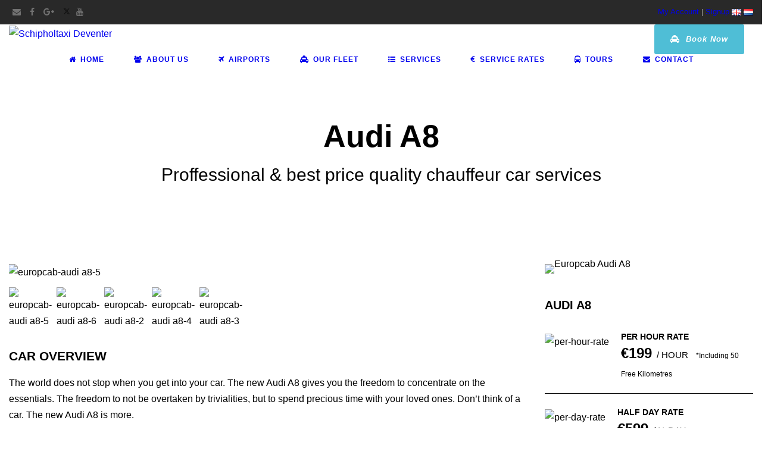

--- FILE ---
content_type: text/html; charset=utf-8
request_url: https://www.google.com/recaptcha/api2/anchor?ar=1&k=6LeqGZsUAAAAALu51mjzkrEtRvjhsiTbpvg55wsJ&co=aHR0cHM6Ly9zdGF4aWRldmVudGVyLm5sOjQ0Mw..&hl=en&v=PoyoqOPhxBO7pBk68S4YbpHZ&size=invisible&anchor-ms=20000&execute-ms=30000&cb=9v6oia6fm64
body_size: 48647
content:
<!DOCTYPE HTML><html dir="ltr" lang="en"><head><meta http-equiv="Content-Type" content="text/html; charset=UTF-8">
<meta http-equiv="X-UA-Compatible" content="IE=edge">
<title>reCAPTCHA</title>
<style type="text/css">
/* cyrillic-ext */
@font-face {
  font-family: 'Roboto';
  font-style: normal;
  font-weight: 400;
  font-stretch: 100%;
  src: url(//fonts.gstatic.com/s/roboto/v48/KFO7CnqEu92Fr1ME7kSn66aGLdTylUAMa3GUBHMdazTgWw.woff2) format('woff2');
  unicode-range: U+0460-052F, U+1C80-1C8A, U+20B4, U+2DE0-2DFF, U+A640-A69F, U+FE2E-FE2F;
}
/* cyrillic */
@font-face {
  font-family: 'Roboto';
  font-style: normal;
  font-weight: 400;
  font-stretch: 100%;
  src: url(//fonts.gstatic.com/s/roboto/v48/KFO7CnqEu92Fr1ME7kSn66aGLdTylUAMa3iUBHMdazTgWw.woff2) format('woff2');
  unicode-range: U+0301, U+0400-045F, U+0490-0491, U+04B0-04B1, U+2116;
}
/* greek-ext */
@font-face {
  font-family: 'Roboto';
  font-style: normal;
  font-weight: 400;
  font-stretch: 100%;
  src: url(//fonts.gstatic.com/s/roboto/v48/KFO7CnqEu92Fr1ME7kSn66aGLdTylUAMa3CUBHMdazTgWw.woff2) format('woff2');
  unicode-range: U+1F00-1FFF;
}
/* greek */
@font-face {
  font-family: 'Roboto';
  font-style: normal;
  font-weight: 400;
  font-stretch: 100%;
  src: url(//fonts.gstatic.com/s/roboto/v48/KFO7CnqEu92Fr1ME7kSn66aGLdTylUAMa3-UBHMdazTgWw.woff2) format('woff2');
  unicode-range: U+0370-0377, U+037A-037F, U+0384-038A, U+038C, U+038E-03A1, U+03A3-03FF;
}
/* math */
@font-face {
  font-family: 'Roboto';
  font-style: normal;
  font-weight: 400;
  font-stretch: 100%;
  src: url(//fonts.gstatic.com/s/roboto/v48/KFO7CnqEu92Fr1ME7kSn66aGLdTylUAMawCUBHMdazTgWw.woff2) format('woff2');
  unicode-range: U+0302-0303, U+0305, U+0307-0308, U+0310, U+0312, U+0315, U+031A, U+0326-0327, U+032C, U+032F-0330, U+0332-0333, U+0338, U+033A, U+0346, U+034D, U+0391-03A1, U+03A3-03A9, U+03B1-03C9, U+03D1, U+03D5-03D6, U+03F0-03F1, U+03F4-03F5, U+2016-2017, U+2034-2038, U+203C, U+2040, U+2043, U+2047, U+2050, U+2057, U+205F, U+2070-2071, U+2074-208E, U+2090-209C, U+20D0-20DC, U+20E1, U+20E5-20EF, U+2100-2112, U+2114-2115, U+2117-2121, U+2123-214F, U+2190, U+2192, U+2194-21AE, U+21B0-21E5, U+21F1-21F2, U+21F4-2211, U+2213-2214, U+2216-22FF, U+2308-230B, U+2310, U+2319, U+231C-2321, U+2336-237A, U+237C, U+2395, U+239B-23B7, U+23D0, U+23DC-23E1, U+2474-2475, U+25AF, U+25B3, U+25B7, U+25BD, U+25C1, U+25CA, U+25CC, U+25FB, U+266D-266F, U+27C0-27FF, U+2900-2AFF, U+2B0E-2B11, U+2B30-2B4C, U+2BFE, U+3030, U+FF5B, U+FF5D, U+1D400-1D7FF, U+1EE00-1EEFF;
}
/* symbols */
@font-face {
  font-family: 'Roboto';
  font-style: normal;
  font-weight: 400;
  font-stretch: 100%;
  src: url(//fonts.gstatic.com/s/roboto/v48/KFO7CnqEu92Fr1ME7kSn66aGLdTylUAMaxKUBHMdazTgWw.woff2) format('woff2');
  unicode-range: U+0001-000C, U+000E-001F, U+007F-009F, U+20DD-20E0, U+20E2-20E4, U+2150-218F, U+2190, U+2192, U+2194-2199, U+21AF, U+21E6-21F0, U+21F3, U+2218-2219, U+2299, U+22C4-22C6, U+2300-243F, U+2440-244A, U+2460-24FF, U+25A0-27BF, U+2800-28FF, U+2921-2922, U+2981, U+29BF, U+29EB, U+2B00-2BFF, U+4DC0-4DFF, U+FFF9-FFFB, U+10140-1018E, U+10190-1019C, U+101A0, U+101D0-101FD, U+102E0-102FB, U+10E60-10E7E, U+1D2C0-1D2D3, U+1D2E0-1D37F, U+1F000-1F0FF, U+1F100-1F1AD, U+1F1E6-1F1FF, U+1F30D-1F30F, U+1F315, U+1F31C, U+1F31E, U+1F320-1F32C, U+1F336, U+1F378, U+1F37D, U+1F382, U+1F393-1F39F, U+1F3A7-1F3A8, U+1F3AC-1F3AF, U+1F3C2, U+1F3C4-1F3C6, U+1F3CA-1F3CE, U+1F3D4-1F3E0, U+1F3ED, U+1F3F1-1F3F3, U+1F3F5-1F3F7, U+1F408, U+1F415, U+1F41F, U+1F426, U+1F43F, U+1F441-1F442, U+1F444, U+1F446-1F449, U+1F44C-1F44E, U+1F453, U+1F46A, U+1F47D, U+1F4A3, U+1F4B0, U+1F4B3, U+1F4B9, U+1F4BB, U+1F4BF, U+1F4C8-1F4CB, U+1F4D6, U+1F4DA, U+1F4DF, U+1F4E3-1F4E6, U+1F4EA-1F4ED, U+1F4F7, U+1F4F9-1F4FB, U+1F4FD-1F4FE, U+1F503, U+1F507-1F50B, U+1F50D, U+1F512-1F513, U+1F53E-1F54A, U+1F54F-1F5FA, U+1F610, U+1F650-1F67F, U+1F687, U+1F68D, U+1F691, U+1F694, U+1F698, U+1F6AD, U+1F6B2, U+1F6B9-1F6BA, U+1F6BC, U+1F6C6-1F6CF, U+1F6D3-1F6D7, U+1F6E0-1F6EA, U+1F6F0-1F6F3, U+1F6F7-1F6FC, U+1F700-1F7FF, U+1F800-1F80B, U+1F810-1F847, U+1F850-1F859, U+1F860-1F887, U+1F890-1F8AD, U+1F8B0-1F8BB, U+1F8C0-1F8C1, U+1F900-1F90B, U+1F93B, U+1F946, U+1F984, U+1F996, U+1F9E9, U+1FA00-1FA6F, U+1FA70-1FA7C, U+1FA80-1FA89, U+1FA8F-1FAC6, U+1FACE-1FADC, U+1FADF-1FAE9, U+1FAF0-1FAF8, U+1FB00-1FBFF;
}
/* vietnamese */
@font-face {
  font-family: 'Roboto';
  font-style: normal;
  font-weight: 400;
  font-stretch: 100%;
  src: url(//fonts.gstatic.com/s/roboto/v48/KFO7CnqEu92Fr1ME7kSn66aGLdTylUAMa3OUBHMdazTgWw.woff2) format('woff2');
  unicode-range: U+0102-0103, U+0110-0111, U+0128-0129, U+0168-0169, U+01A0-01A1, U+01AF-01B0, U+0300-0301, U+0303-0304, U+0308-0309, U+0323, U+0329, U+1EA0-1EF9, U+20AB;
}
/* latin-ext */
@font-face {
  font-family: 'Roboto';
  font-style: normal;
  font-weight: 400;
  font-stretch: 100%;
  src: url(//fonts.gstatic.com/s/roboto/v48/KFO7CnqEu92Fr1ME7kSn66aGLdTylUAMa3KUBHMdazTgWw.woff2) format('woff2');
  unicode-range: U+0100-02BA, U+02BD-02C5, U+02C7-02CC, U+02CE-02D7, U+02DD-02FF, U+0304, U+0308, U+0329, U+1D00-1DBF, U+1E00-1E9F, U+1EF2-1EFF, U+2020, U+20A0-20AB, U+20AD-20C0, U+2113, U+2C60-2C7F, U+A720-A7FF;
}
/* latin */
@font-face {
  font-family: 'Roboto';
  font-style: normal;
  font-weight: 400;
  font-stretch: 100%;
  src: url(//fonts.gstatic.com/s/roboto/v48/KFO7CnqEu92Fr1ME7kSn66aGLdTylUAMa3yUBHMdazQ.woff2) format('woff2');
  unicode-range: U+0000-00FF, U+0131, U+0152-0153, U+02BB-02BC, U+02C6, U+02DA, U+02DC, U+0304, U+0308, U+0329, U+2000-206F, U+20AC, U+2122, U+2191, U+2193, U+2212, U+2215, U+FEFF, U+FFFD;
}
/* cyrillic-ext */
@font-face {
  font-family: 'Roboto';
  font-style: normal;
  font-weight: 500;
  font-stretch: 100%;
  src: url(//fonts.gstatic.com/s/roboto/v48/KFO7CnqEu92Fr1ME7kSn66aGLdTylUAMa3GUBHMdazTgWw.woff2) format('woff2');
  unicode-range: U+0460-052F, U+1C80-1C8A, U+20B4, U+2DE0-2DFF, U+A640-A69F, U+FE2E-FE2F;
}
/* cyrillic */
@font-face {
  font-family: 'Roboto';
  font-style: normal;
  font-weight: 500;
  font-stretch: 100%;
  src: url(//fonts.gstatic.com/s/roboto/v48/KFO7CnqEu92Fr1ME7kSn66aGLdTylUAMa3iUBHMdazTgWw.woff2) format('woff2');
  unicode-range: U+0301, U+0400-045F, U+0490-0491, U+04B0-04B1, U+2116;
}
/* greek-ext */
@font-face {
  font-family: 'Roboto';
  font-style: normal;
  font-weight: 500;
  font-stretch: 100%;
  src: url(//fonts.gstatic.com/s/roboto/v48/KFO7CnqEu92Fr1ME7kSn66aGLdTylUAMa3CUBHMdazTgWw.woff2) format('woff2');
  unicode-range: U+1F00-1FFF;
}
/* greek */
@font-face {
  font-family: 'Roboto';
  font-style: normal;
  font-weight: 500;
  font-stretch: 100%;
  src: url(//fonts.gstatic.com/s/roboto/v48/KFO7CnqEu92Fr1ME7kSn66aGLdTylUAMa3-UBHMdazTgWw.woff2) format('woff2');
  unicode-range: U+0370-0377, U+037A-037F, U+0384-038A, U+038C, U+038E-03A1, U+03A3-03FF;
}
/* math */
@font-face {
  font-family: 'Roboto';
  font-style: normal;
  font-weight: 500;
  font-stretch: 100%;
  src: url(//fonts.gstatic.com/s/roboto/v48/KFO7CnqEu92Fr1ME7kSn66aGLdTylUAMawCUBHMdazTgWw.woff2) format('woff2');
  unicode-range: U+0302-0303, U+0305, U+0307-0308, U+0310, U+0312, U+0315, U+031A, U+0326-0327, U+032C, U+032F-0330, U+0332-0333, U+0338, U+033A, U+0346, U+034D, U+0391-03A1, U+03A3-03A9, U+03B1-03C9, U+03D1, U+03D5-03D6, U+03F0-03F1, U+03F4-03F5, U+2016-2017, U+2034-2038, U+203C, U+2040, U+2043, U+2047, U+2050, U+2057, U+205F, U+2070-2071, U+2074-208E, U+2090-209C, U+20D0-20DC, U+20E1, U+20E5-20EF, U+2100-2112, U+2114-2115, U+2117-2121, U+2123-214F, U+2190, U+2192, U+2194-21AE, U+21B0-21E5, U+21F1-21F2, U+21F4-2211, U+2213-2214, U+2216-22FF, U+2308-230B, U+2310, U+2319, U+231C-2321, U+2336-237A, U+237C, U+2395, U+239B-23B7, U+23D0, U+23DC-23E1, U+2474-2475, U+25AF, U+25B3, U+25B7, U+25BD, U+25C1, U+25CA, U+25CC, U+25FB, U+266D-266F, U+27C0-27FF, U+2900-2AFF, U+2B0E-2B11, U+2B30-2B4C, U+2BFE, U+3030, U+FF5B, U+FF5D, U+1D400-1D7FF, U+1EE00-1EEFF;
}
/* symbols */
@font-face {
  font-family: 'Roboto';
  font-style: normal;
  font-weight: 500;
  font-stretch: 100%;
  src: url(//fonts.gstatic.com/s/roboto/v48/KFO7CnqEu92Fr1ME7kSn66aGLdTylUAMaxKUBHMdazTgWw.woff2) format('woff2');
  unicode-range: U+0001-000C, U+000E-001F, U+007F-009F, U+20DD-20E0, U+20E2-20E4, U+2150-218F, U+2190, U+2192, U+2194-2199, U+21AF, U+21E6-21F0, U+21F3, U+2218-2219, U+2299, U+22C4-22C6, U+2300-243F, U+2440-244A, U+2460-24FF, U+25A0-27BF, U+2800-28FF, U+2921-2922, U+2981, U+29BF, U+29EB, U+2B00-2BFF, U+4DC0-4DFF, U+FFF9-FFFB, U+10140-1018E, U+10190-1019C, U+101A0, U+101D0-101FD, U+102E0-102FB, U+10E60-10E7E, U+1D2C0-1D2D3, U+1D2E0-1D37F, U+1F000-1F0FF, U+1F100-1F1AD, U+1F1E6-1F1FF, U+1F30D-1F30F, U+1F315, U+1F31C, U+1F31E, U+1F320-1F32C, U+1F336, U+1F378, U+1F37D, U+1F382, U+1F393-1F39F, U+1F3A7-1F3A8, U+1F3AC-1F3AF, U+1F3C2, U+1F3C4-1F3C6, U+1F3CA-1F3CE, U+1F3D4-1F3E0, U+1F3ED, U+1F3F1-1F3F3, U+1F3F5-1F3F7, U+1F408, U+1F415, U+1F41F, U+1F426, U+1F43F, U+1F441-1F442, U+1F444, U+1F446-1F449, U+1F44C-1F44E, U+1F453, U+1F46A, U+1F47D, U+1F4A3, U+1F4B0, U+1F4B3, U+1F4B9, U+1F4BB, U+1F4BF, U+1F4C8-1F4CB, U+1F4D6, U+1F4DA, U+1F4DF, U+1F4E3-1F4E6, U+1F4EA-1F4ED, U+1F4F7, U+1F4F9-1F4FB, U+1F4FD-1F4FE, U+1F503, U+1F507-1F50B, U+1F50D, U+1F512-1F513, U+1F53E-1F54A, U+1F54F-1F5FA, U+1F610, U+1F650-1F67F, U+1F687, U+1F68D, U+1F691, U+1F694, U+1F698, U+1F6AD, U+1F6B2, U+1F6B9-1F6BA, U+1F6BC, U+1F6C6-1F6CF, U+1F6D3-1F6D7, U+1F6E0-1F6EA, U+1F6F0-1F6F3, U+1F6F7-1F6FC, U+1F700-1F7FF, U+1F800-1F80B, U+1F810-1F847, U+1F850-1F859, U+1F860-1F887, U+1F890-1F8AD, U+1F8B0-1F8BB, U+1F8C0-1F8C1, U+1F900-1F90B, U+1F93B, U+1F946, U+1F984, U+1F996, U+1F9E9, U+1FA00-1FA6F, U+1FA70-1FA7C, U+1FA80-1FA89, U+1FA8F-1FAC6, U+1FACE-1FADC, U+1FADF-1FAE9, U+1FAF0-1FAF8, U+1FB00-1FBFF;
}
/* vietnamese */
@font-face {
  font-family: 'Roboto';
  font-style: normal;
  font-weight: 500;
  font-stretch: 100%;
  src: url(//fonts.gstatic.com/s/roboto/v48/KFO7CnqEu92Fr1ME7kSn66aGLdTylUAMa3OUBHMdazTgWw.woff2) format('woff2');
  unicode-range: U+0102-0103, U+0110-0111, U+0128-0129, U+0168-0169, U+01A0-01A1, U+01AF-01B0, U+0300-0301, U+0303-0304, U+0308-0309, U+0323, U+0329, U+1EA0-1EF9, U+20AB;
}
/* latin-ext */
@font-face {
  font-family: 'Roboto';
  font-style: normal;
  font-weight: 500;
  font-stretch: 100%;
  src: url(//fonts.gstatic.com/s/roboto/v48/KFO7CnqEu92Fr1ME7kSn66aGLdTylUAMa3KUBHMdazTgWw.woff2) format('woff2');
  unicode-range: U+0100-02BA, U+02BD-02C5, U+02C7-02CC, U+02CE-02D7, U+02DD-02FF, U+0304, U+0308, U+0329, U+1D00-1DBF, U+1E00-1E9F, U+1EF2-1EFF, U+2020, U+20A0-20AB, U+20AD-20C0, U+2113, U+2C60-2C7F, U+A720-A7FF;
}
/* latin */
@font-face {
  font-family: 'Roboto';
  font-style: normal;
  font-weight: 500;
  font-stretch: 100%;
  src: url(//fonts.gstatic.com/s/roboto/v48/KFO7CnqEu92Fr1ME7kSn66aGLdTylUAMa3yUBHMdazQ.woff2) format('woff2');
  unicode-range: U+0000-00FF, U+0131, U+0152-0153, U+02BB-02BC, U+02C6, U+02DA, U+02DC, U+0304, U+0308, U+0329, U+2000-206F, U+20AC, U+2122, U+2191, U+2193, U+2212, U+2215, U+FEFF, U+FFFD;
}
/* cyrillic-ext */
@font-face {
  font-family: 'Roboto';
  font-style: normal;
  font-weight: 900;
  font-stretch: 100%;
  src: url(//fonts.gstatic.com/s/roboto/v48/KFO7CnqEu92Fr1ME7kSn66aGLdTylUAMa3GUBHMdazTgWw.woff2) format('woff2');
  unicode-range: U+0460-052F, U+1C80-1C8A, U+20B4, U+2DE0-2DFF, U+A640-A69F, U+FE2E-FE2F;
}
/* cyrillic */
@font-face {
  font-family: 'Roboto';
  font-style: normal;
  font-weight: 900;
  font-stretch: 100%;
  src: url(//fonts.gstatic.com/s/roboto/v48/KFO7CnqEu92Fr1ME7kSn66aGLdTylUAMa3iUBHMdazTgWw.woff2) format('woff2');
  unicode-range: U+0301, U+0400-045F, U+0490-0491, U+04B0-04B1, U+2116;
}
/* greek-ext */
@font-face {
  font-family: 'Roboto';
  font-style: normal;
  font-weight: 900;
  font-stretch: 100%;
  src: url(//fonts.gstatic.com/s/roboto/v48/KFO7CnqEu92Fr1ME7kSn66aGLdTylUAMa3CUBHMdazTgWw.woff2) format('woff2');
  unicode-range: U+1F00-1FFF;
}
/* greek */
@font-face {
  font-family: 'Roboto';
  font-style: normal;
  font-weight: 900;
  font-stretch: 100%;
  src: url(//fonts.gstatic.com/s/roboto/v48/KFO7CnqEu92Fr1ME7kSn66aGLdTylUAMa3-UBHMdazTgWw.woff2) format('woff2');
  unicode-range: U+0370-0377, U+037A-037F, U+0384-038A, U+038C, U+038E-03A1, U+03A3-03FF;
}
/* math */
@font-face {
  font-family: 'Roboto';
  font-style: normal;
  font-weight: 900;
  font-stretch: 100%;
  src: url(//fonts.gstatic.com/s/roboto/v48/KFO7CnqEu92Fr1ME7kSn66aGLdTylUAMawCUBHMdazTgWw.woff2) format('woff2');
  unicode-range: U+0302-0303, U+0305, U+0307-0308, U+0310, U+0312, U+0315, U+031A, U+0326-0327, U+032C, U+032F-0330, U+0332-0333, U+0338, U+033A, U+0346, U+034D, U+0391-03A1, U+03A3-03A9, U+03B1-03C9, U+03D1, U+03D5-03D6, U+03F0-03F1, U+03F4-03F5, U+2016-2017, U+2034-2038, U+203C, U+2040, U+2043, U+2047, U+2050, U+2057, U+205F, U+2070-2071, U+2074-208E, U+2090-209C, U+20D0-20DC, U+20E1, U+20E5-20EF, U+2100-2112, U+2114-2115, U+2117-2121, U+2123-214F, U+2190, U+2192, U+2194-21AE, U+21B0-21E5, U+21F1-21F2, U+21F4-2211, U+2213-2214, U+2216-22FF, U+2308-230B, U+2310, U+2319, U+231C-2321, U+2336-237A, U+237C, U+2395, U+239B-23B7, U+23D0, U+23DC-23E1, U+2474-2475, U+25AF, U+25B3, U+25B7, U+25BD, U+25C1, U+25CA, U+25CC, U+25FB, U+266D-266F, U+27C0-27FF, U+2900-2AFF, U+2B0E-2B11, U+2B30-2B4C, U+2BFE, U+3030, U+FF5B, U+FF5D, U+1D400-1D7FF, U+1EE00-1EEFF;
}
/* symbols */
@font-face {
  font-family: 'Roboto';
  font-style: normal;
  font-weight: 900;
  font-stretch: 100%;
  src: url(//fonts.gstatic.com/s/roboto/v48/KFO7CnqEu92Fr1ME7kSn66aGLdTylUAMaxKUBHMdazTgWw.woff2) format('woff2');
  unicode-range: U+0001-000C, U+000E-001F, U+007F-009F, U+20DD-20E0, U+20E2-20E4, U+2150-218F, U+2190, U+2192, U+2194-2199, U+21AF, U+21E6-21F0, U+21F3, U+2218-2219, U+2299, U+22C4-22C6, U+2300-243F, U+2440-244A, U+2460-24FF, U+25A0-27BF, U+2800-28FF, U+2921-2922, U+2981, U+29BF, U+29EB, U+2B00-2BFF, U+4DC0-4DFF, U+FFF9-FFFB, U+10140-1018E, U+10190-1019C, U+101A0, U+101D0-101FD, U+102E0-102FB, U+10E60-10E7E, U+1D2C0-1D2D3, U+1D2E0-1D37F, U+1F000-1F0FF, U+1F100-1F1AD, U+1F1E6-1F1FF, U+1F30D-1F30F, U+1F315, U+1F31C, U+1F31E, U+1F320-1F32C, U+1F336, U+1F378, U+1F37D, U+1F382, U+1F393-1F39F, U+1F3A7-1F3A8, U+1F3AC-1F3AF, U+1F3C2, U+1F3C4-1F3C6, U+1F3CA-1F3CE, U+1F3D4-1F3E0, U+1F3ED, U+1F3F1-1F3F3, U+1F3F5-1F3F7, U+1F408, U+1F415, U+1F41F, U+1F426, U+1F43F, U+1F441-1F442, U+1F444, U+1F446-1F449, U+1F44C-1F44E, U+1F453, U+1F46A, U+1F47D, U+1F4A3, U+1F4B0, U+1F4B3, U+1F4B9, U+1F4BB, U+1F4BF, U+1F4C8-1F4CB, U+1F4D6, U+1F4DA, U+1F4DF, U+1F4E3-1F4E6, U+1F4EA-1F4ED, U+1F4F7, U+1F4F9-1F4FB, U+1F4FD-1F4FE, U+1F503, U+1F507-1F50B, U+1F50D, U+1F512-1F513, U+1F53E-1F54A, U+1F54F-1F5FA, U+1F610, U+1F650-1F67F, U+1F687, U+1F68D, U+1F691, U+1F694, U+1F698, U+1F6AD, U+1F6B2, U+1F6B9-1F6BA, U+1F6BC, U+1F6C6-1F6CF, U+1F6D3-1F6D7, U+1F6E0-1F6EA, U+1F6F0-1F6F3, U+1F6F7-1F6FC, U+1F700-1F7FF, U+1F800-1F80B, U+1F810-1F847, U+1F850-1F859, U+1F860-1F887, U+1F890-1F8AD, U+1F8B0-1F8BB, U+1F8C0-1F8C1, U+1F900-1F90B, U+1F93B, U+1F946, U+1F984, U+1F996, U+1F9E9, U+1FA00-1FA6F, U+1FA70-1FA7C, U+1FA80-1FA89, U+1FA8F-1FAC6, U+1FACE-1FADC, U+1FADF-1FAE9, U+1FAF0-1FAF8, U+1FB00-1FBFF;
}
/* vietnamese */
@font-face {
  font-family: 'Roboto';
  font-style: normal;
  font-weight: 900;
  font-stretch: 100%;
  src: url(//fonts.gstatic.com/s/roboto/v48/KFO7CnqEu92Fr1ME7kSn66aGLdTylUAMa3OUBHMdazTgWw.woff2) format('woff2');
  unicode-range: U+0102-0103, U+0110-0111, U+0128-0129, U+0168-0169, U+01A0-01A1, U+01AF-01B0, U+0300-0301, U+0303-0304, U+0308-0309, U+0323, U+0329, U+1EA0-1EF9, U+20AB;
}
/* latin-ext */
@font-face {
  font-family: 'Roboto';
  font-style: normal;
  font-weight: 900;
  font-stretch: 100%;
  src: url(//fonts.gstatic.com/s/roboto/v48/KFO7CnqEu92Fr1ME7kSn66aGLdTylUAMa3KUBHMdazTgWw.woff2) format('woff2');
  unicode-range: U+0100-02BA, U+02BD-02C5, U+02C7-02CC, U+02CE-02D7, U+02DD-02FF, U+0304, U+0308, U+0329, U+1D00-1DBF, U+1E00-1E9F, U+1EF2-1EFF, U+2020, U+20A0-20AB, U+20AD-20C0, U+2113, U+2C60-2C7F, U+A720-A7FF;
}
/* latin */
@font-face {
  font-family: 'Roboto';
  font-style: normal;
  font-weight: 900;
  font-stretch: 100%;
  src: url(//fonts.gstatic.com/s/roboto/v48/KFO7CnqEu92Fr1ME7kSn66aGLdTylUAMa3yUBHMdazQ.woff2) format('woff2');
  unicode-range: U+0000-00FF, U+0131, U+0152-0153, U+02BB-02BC, U+02C6, U+02DA, U+02DC, U+0304, U+0308, U+0329, U+2000-206F, U+20AC, U+2122, U+2191, U+2193, U+2212, U+2215, U+FEFF, U+FFFD;
}

</style>
<link rel="stylesheet" type="text/css" href="https://www.gstatic.com/recaptcha/releases/PoyoqOPhxBO7pBk68S4YbpHZ/styles__ltr.css">
<script nonce="_q1wctCQAdsV0GskPB48fA" type="text/javascript">window['__recaptcha_api'] = 'https://www.google.com/recaptcha/api2/';</script>
<script type="text/javascript" src="https://www.gstatic.com/recaptcha/releases/PoyoqOPhxBO7pBk68S4YbpHZ/recaptcha__en.js" nonce="_q1wctCQAdsV0GskPB48fA">
      
    </script></head>
<body><div id="rc-anchor-alert" class="rc-anchor-alert"></div>
<input type="hidden" id="recaptcha-token" value="[base64]">
<script type="text/javascript" nonce="_q1wctCQAdsV0GskPB48fA">
      recaptcha.anchor.Main.init("[\x22ainput\x22,[\x22bgdata\x22,\x22\x22,\[base64]/[base64]/[base64]/[base64]/[base64]/UltsKytdPUU6KEU8MjA0OD9SW2wrK109RT4+NnwxOTI6KChFJjY0NTEyKT09NTUyOTYmJk0rMTxjLmxlbmd0aCYmKGMuY2hhckNvZGVBdChNKzEpJjY0NTEyKT09NTYzMjA/[base64]/[base64]/[base64]/[base64]/[base64]/[base64]/[base64]\x22,\[base64]\\u003d\x22,\[base64]/DtDLDo8K/wr5nEBXDog9xwoF5GMOmw6s4wo95PX/[base64]/ClhIvwqrChAvCjMKdw6PDtcOGGMO4w5bDtsKqcSYqMcK+w6bDp01Jw4/DvE3DisKvNFDDk1NTWWkmw5vCu2TCtMKnwpDDmGBvwoEDw5VpwqcBYl/DgCrDu8KMw4/DkcKFXsKqYHZ4bg3DlMKNES/Di0sDwo/Cvm5Cw6wNB1RWZDVcwoXCjsKULy4mwonCgndUw44PwpXCjsODdQ7Dq8KuwpPCvETDjRVRw4nCjMKTKMKTwonCncObw5BCwpJ3KcOZBcKiB8OVwovCrMKtw6HDiW7Cny7DvMOQdMKkw77ClMKvTsOswpM1XjLClD/DmmVtwp3Cph9Ywq7DtMOHFMOSZ8ODOSfDk2TCqMOZCsObwrFbw4rCp8K3wqLDtRsRGsOSAHvCu2rCn37ClHTDqkEnwrcTIcKjw4zDicKNwp5WaHnCqU1IC3LDlcOuQMKMZjtMw5UUU8OpZcOTwprCtcOdFgPDhcKxwpfDvxdbwqHCr8O6EsOcXsO8HiDCpMO/fcODfzk5w7sewrjCr8OlLcOPAsOdwo/CgR/[base64]/DnyTDu1E7IywUZU3DiMKLw7dtW0AAw4jDvsKww5TCjF3CncOUVGUVwqfDnEQZKsKDwq7DjcOzQ8OOMcO1w5fDknlnMU/ClgbDs8ObwpLDhljCjsOQKmDCqsK2w6YSb0HCpTjDgivDggTCmX40w6XDm05KbgAEVcKtaSwpbxDCpsK6EFMgeMOtLsO5wqtfw6BkV8KFf3ESwrXCk8KELzzDnsK4AcOpw6R4wrwyQjhCwq7Cgj7DsjdBw5p5w4weBsO/[base64]/DsyTChU/Dqw02DV3DrHsOY0hObcKeZzvDuMOUwrjDuMK/wqNKw5Q0w5XDrUnCo2B1acOUDhQ2VBLCiMO6AEfDg8OQwr/[base64]/[base64]/w7YVwoXDoxUTVgXDscO4QcKAwqXDjsKZG8KoWMOgC37Dg8Kew5nCrjtWwqDDqMKtNcOqw4sSX8Oow5zCsg4HJltCw7MYd2HChmVqw7rDk8K6wpYpw5jDpsKVwqjDq8KEEmHDl3LCsi/Dr8Kcw5Z6acKiYMKtwopNHRLDmVrCiWdrwqcfNWXCgsOgw6rCqCMDFX5LwrpKw71dwoN/Zz7DlkTCo0BQwqhhw7x7w4N5w7PDj0rDmsKwwp/[base64]/[base64]/CrcKuw7nCh8KZF8K+w6ZBMsO6w4DCt8OTbxPDsXPCvTZawojCgw/Cu8K8HyRhP13CpcOZQcKYbDnCtBbCisOXwpozwp3CpSvDgkgpwrLDkyPCtGvDs8OjQ8OMwpfDunNLFn/DpzQUE8ONPcOvDnZ1GkXDlBA/[base64]/Cq2zDi8K4bMK6wpgcwrjCpMKCYMOLYsKhwpk8e0/Cn0J9O8KWU8OXBcKswocONnbCuMOuUsKuw7vDt8KGwrIhExxXw7fCv8KpGcOFwoQETEHDliLCgMKFXMOxJmoKw7/DvsK3w6A9ZsKFwpJEaMOww4xWIMK9w6NEW8KxVTYuwpEAw4DCg8KiwqrCmMKodcOjwprCn3Mfw7jClVrDqMKWZ8KfNcOEw5UxBsKkGMKkw5QrQMOMw6fDrsOga2Anw7pcCsORwqplw4t+w7bDswHCmlbChcKfwqLCisKlwr/CqADCtMK7w5nCsMKwacOUHUYcOGpLM1/DrHQow6LCh17DosOVdi0Sb8KrehvDp13CvTvDssKfFMObbFzDgsKqYxTCrMO2CMOzU2vCh1jDjALDjw9IeMK3w7tQw63DhcOqw6vCrw/Cm3FYEkZ5NWpGc8O2GRJdw4PDs8KzJ3AeGMOUNCQCwoHCtsObwpNHw6HDjFbDiirCv8KjPH/Ckwh5E2hYOFcowoEBw5zCtHTCisOqwrXChXQOwqHCuUoJw7bCsRYgIArCrW7DoMKTw4oiw5vDr8OKw7nDucKdw4hTQSY5E8KWJ1Ahw4/CkMOqP8OVKMOwPMKww5XCiQENCcOue8OawoFGw6LCgCvDlz3Cp8Krw6/ClzdtDcKNFhtBIgzCucOBwpIgw6zCvsK1DXzCrTE9N8KIw7lGw4c+wqZ9wobCpcK6YVnDisK/wqzDtG/[base64]/CinfDl0zChRrDnEEyMsKSbFc2w4fDu8Ozw5Z4wpIPFsKjWxvDgQzCrMKxw45VTXDDksOgwpZidcO5wrnCtcKhNcO4w5bCukxtw4nDjRhCCsOMwrvCocOOB8KLJMO+w7IgXsOew7tnTsOywp/DpjrChMKZdVjCusOpfsOVGcOiw7jDr8OnbALDpcOFwrnDrcOHL8Knw6/Cs8Kfw7Iowp5gPQU5wphNREFpASbDgHHCnMOTFcKbdsO+w4pIWcOBF8ONw5wAwqbDj8KLw5nDvCTDkcOKbsKNczdDRx7DuMOEB8KUw6TDl8Kxw5R9w57Dt1QYNkvCv3cAGGkoCQoGw6hmTsOZwo9wUxnDijzDvcO7wr9rwqFyAMKBGk/DjTVxa8KeXUBAw5TCj8KTS8KyaiZDw7V4VWjCjcOWPyfDiRIUwrrDv8Kqw4Ifw7XCnsK3U8OzbnHDq0HClMOOwrHCkU4Fwp7DtMORwojDkBQowq5yw5MlRcKiEcKVwpzCuksbw5EbwpvDgAUGw5fDm8Kpcw7DocKLEsOJIUU2MU3DjTNKwr/CosO6UMONw7vCuMOCBF8dw79pw6AdWsONYsOyFQ0BOcO9e3ssw70PFMO4w6TCslUuesKlSMOtCMK2w5wQw5s4wqbDoMOZw4TCvW8hd3fCrcKZw5Q0w6cEGiTDnDHDhMO7LgzDicK3wp/[base64]/DjMOeTzNEK8KTOSvDvmHDs8O2VcK6NAPDuMOSwr7DkxLCv8K/cAEdw7p7ZTfDi3tbwp5UIsKDwqpTVMOeUTTDikZCwo19w5nDnmJwwoZTKMOfdgnCuQfCu0FUPWx/wrluwpbCjE54w5hMw6tgQHXCq8OcP8KTwp/Clm0BZQQyKBnDu8Ogw6nDiMKcw7N1Y8OiSlJ9wo7DiiJww4HDnMKKCnPDvMKawrBDJlnCqEVdw4wqw4bCgVgxEcOxaEQ2w7IOIcOYwpw4wpAdfsOWYMKrw51lMVTDok3CucOWC8KoLcOQKsK9w5rDlcKbwpk/w4bDqmEIw6/DrEvCuXMTw5IQM8K2OS/ChsOFwpXDrMOxfsKAV8KKN1Aew6l6woYZFMOTw63Dt3fCsyJzaMOPM8K8wrTChcK9wqbCp8OGwpnCk8OcR8OkB10yMcKOcUvDt8OVwq1ROTAIPGbDisKqw5/DnjJFw5Z/w65ReEHCi8Kww4vCisKqw7xKKsKsw7XDsnXDlsOwKQotw4fDoGAsQ8Kuw4Udw7kfesKLfiViaGJcw7NbwqvCogQLw7PDk8KxC3jDmsKCw5PDvsKYwq7CssKuwodGw4ZHw5/DhHpDwrHDgXpAw7fDj8K7w7drwpjCrUV8wo3ClHjDhsK3wqAFwowkaMO2JQN9wp3DiT3CvmnDmXPDlHzCgsKxDndWwrMEw6nCiznDhcOsw4kiw45vPMODwoPDjsKWwoXCihANwo/DisONEzgbwq/CrAB5am5PwonDi1UGHnDDiwfCknfDn8OUwqjDj1rDlkbDlcKiCHx8wpTDvcKZw5rDtMO9CsOBwpcWSiPDujg6wp3Dt2cvVMOPcMK7VBjCgsOxOsOmScKMwoFxw7PCvlvDscKWVsKjZcK/wqw5ccOHw65cwqjDuMOnaHEIfsKkw5tBB8KhMkzCvMO+wrp5e8Ofw6HCoBbCtBsew78pwqQmRsObQsKCYVbDg3xsKsK7wr3DusOCw7bDhMK5woHDsTjCrWXCoMK/wrTCn8Kxw4jCoC7Dh8KxEsKDLFjDiMOvwrHDnMOZw6jCp8OywoUVZ8KOwpokaAgIw7cKw6ZfVsKswoPDhhzDmsK7w6PDjMOkE0cVwqhCwqLCocKOwpIyDsOiPF/DtMOywqPCq8OZwofCiiPDnybCm8Oew4/DmcOQwoQcw7ZLMMOKwpIMwo1OZcOGwr4IRsKxw4VGWsKvwqpgw65xw6nCiRjDmjHCs2fCmcOALcKWw6VLwq7Ct8OYAcOaIhwxBcK7fQ5uN8OOIMKRVMOcacOdwoHDizfDgsKCwoXCpXHDlnplKQ3CphVJw7FAw7lkwoXCsS/CsE/DtcKXDcOzwrFAwr/Cr8KNw53DoFR1YMKoJsKAw77CvsO5PSE1BR/ClmFSwrbDu2VLw73Cp1LCtlBQw4dtFELCl8KrwpEQw7PDomtYHsOBLsOQGcKeXwVeQMK7QMKZw4FFWV/Ck3zCvsKtfl5PFCpOwro9JsKzw7h/[base64]/D2wOC8KxwqUMXsOSNGQnO8OKw7/CvcOBwq/Cj8KNNsK7wpoVQsK6w4rCt0nDrcOSTTTCmCohwo1GwpHCisK8wopmS0vDpcO5O094MH0+woXDhEcww5DCrcOWR8OJDnJyw60HGcK7w7/DisOowrbDucO8f1Q/LDJfK1UzwpTDkGVuUMOTwrYDwqp8MsKhTcKkMsKIwqPDqMK8MsKowqnCucOqwr0Jw68Nw4IOY8KRUyxrwpfDrsOGwpXCnMOIw5vDoVjCi0rDs8OMwpJtwpLCqMK9QMO+wrZlT8O/[base64]/w4LCp8Klw5FVOsKcNnzCpsKTVRHCk1TDiMO6wqjDrS4Mw5TCtMOzd8ObfsO0wo0yRVNlw5nDjcO7woQ1N1TCiMKnwo3Cnnobw7DDp8K5dEPDq8O/Kx/CsMOLFhbCtFszwoPCtSnDoWZ+w5lJXsKoKkUlwrvCh8KAw7bDqsKyw4XDoW4dMcOcw4LClMKsO1NJw4vDqHl+w6LDmUVGw5rDncOFKmXDgnPCgcKyIFgtwpbCvcOrwqQ2wpfChMONwrtww6/CoMKkIU96dAxPdcKEw5TDtHkcw7kBAXrDrcO/NcO1KcKkWQtXwrHDrzFmwr7CtDXDvcOIw7AaYsOjwoByZcKld8Kww48Ww5nCksKFRUrCl8KBw7TDjsOhwrbCv8KdUD0Vw5sDZm/DlsKcwr3CpMOnwpfCv8OnwqvCqiDDnVplworDpcKvPwoFUATDjCBqwqnCn8KVwp3Du3HCvMKuw75Ew6bCs8KAwoJiU8OCw57ChT/DqRvDi0ZYXhHCpUMMaDQAwpVzN8OMezkhUDPDksOdw6NLw7p8w7jDvR/[base64]/Q8KhwrvDhcKOwoRow5dHwqDDr8Kfw6HDgsKVbMOCw7rDuMOvwpouQA3ClsKOw5PCr8OPK3rDrsKHwprDmcKWEg/Duj4DwqlNDMKOwpLDtxlvw48LY8Okdlokc3dow5TCgEwyPcO4ZsKFeU8/SzlyNcOZw7fCmcK/[base64]/[base64]/DulIPH8Kmw543EsOiwpYtw5PCvcO7Nw0DwoXCgUbCjT7Djm/CtR0BEsOYNsKXw6gsw6DDpzhOwobClsKKw6DCnCPCiwxuEk3CusOdw4MCFW9lIcKkw6DDixXDim9bXiHDkMOew57CrMO/ccOOw7PDjhJww5VoUiA0fGHCk8ObXcKCwr1pw67CtVTDrHrCthtQQcKpGn8YaQN0UcKldsOlwo/[base64]/wqNKw4sFwq3DhsK0fMKCAsKaDCjCscKSbMOZcBNIwoPDn8K9wqTCvsKKw5TDnMO3w7pkwpjCoMKRasO2cMOSw6xRwrEVw5MlJkfDk8OmS8Ogw7M4w75AwrUdMXZowo1PwqllU8OIWlhOw6nDjMOBw7fDs8KRbxvDrAnDqiTDu3/CssKMfMOwbxPCkcOuB8KYw7xeHD3Dn3rDhxvCtkgnw7PCuTcmw6jCscKEwqEHwr9RLQDDtcOPwoB/OVACLMKuwrHDsMOde8OhIsOuwq0iMMKMw5TCssKEUSlNw6LDsyUSTEtOw7bCrsOIVsOPWxHDjntAwppQElzCusO2wopSJg1HL8OiwolXY8OWJ8KCwpd4woVUZSbCoE9Zwp7DtsKWP398w6c5wrMAa8K/w77CnErDicOHWsOdwqHCshVWcgbDq8OKwpLCvnPDu2w5w4tpOnPCjMOrwpUjTcOSdMK8UVkTwpDDkx4Rwr97bFDCjsOyRGkXwr5fw6zDpMKEw6oxw63CqsKbd8O/[base64]/DkMOub8K3w6vCpcONw7EmOcOrFipRwrwqCcK3wrhjw4dNIMK8w4p+woUfw4DCjcK/Ni3ChybCu8KOw7jCjVZDBMOBw6rDiykQDizDl3BMw709CsO5wr1wQ33DocKAVlYew5llU8Oqw63DjsOTK8K0T8KIw5/DtsKgDidNwqwQTsKMd8OSwojDtHPCq8OIw4vCsi8wWcOfADDClgBQw5Nrb219w6XCpkhpwq3Cp8Oiw6IacsKew7zDrsKWGMOzwprDt8OFwpTCpDPCtEVLRWnCtsKnBU1hwr/Dv8K3wq5Hw7zDnMOzwqnCh3h3UmdNwoA5wpnDn0cow5MbwpMIw6/CkcKuXcKFL8O5wrnCnMKjwqrCslRZw7DCs8OzWCMCNcKmJRXDpBDDlCzClcKES8Kww5zDsMOvWVDCgsKFw5YiCcK5w6bDvn/CmMKFG3bDtWnCsifDmmnDjcKEw5RJw7PChBrCgFkHwpYAw54SCcKvf8Omw55zwr5swp/CvVXDlUUjw6XCvQnCllPCgzUaw4PDusKewqFxbS/DhwrCrMO8w5YRw7/[base64]/FFQBwqnDoMKIDx97wqxzwoZNwoLDlwbDtMOJESfDg8OOw4E8wpEXwqZ+w5LCtD9tBsKxX8KfwoEDw50aP8O7RHchDSTChSjDk8OWwqLDln5rw4zCqlPDmMKDFGXCh8O8bsOXw68cD2fCjHoVenPCr8KWfcODwqgfwr1qMjdWw5nCkMKdJMKnw5l/wo/Cq8OncMOsVX81wpIdM8KQwozCsTjClMOOV8OWeXjDsVdKCsO7w4Abw7XDgsKZM35+dkgewoUgwq0vEMK3w6M8wojDhFpgwofCnnRZwo7CmDxAYsOLw4PDuMKAw4nDgSZvJUvCosOITWlQfcK/fSPCm2jCtcOxd3TCtAseIFzDhDrCksOdwprDtsOrFUXCsw4swojDnQUWwr/Cv8Kmwo89wqLDsDdgWA/DtcOJw6l7CMOxwofDqG3DisO5dC3CtmRPwqHClcK7wqU/wrUbKsK8MmFND8KTwqsJRMO+SsO4w7nCssOnw6nDnB5IIsKWbMKEWhTDpVwSwrQzwrdcZcOHwrLCmifCt2xrFcKAS8K7wqQOHHc5IAEsF8K4wr7CiyvDusKCwpLCjgRZP3xuY0tlw79Twp/DhXNdw5fDl0nDsRbDr8OpKcOSLMKgwphUbQ7Dj8KAA3bDpMKDwpbDngrCsldJwozDunQxwrnDogfDhMOVwpFewrrDt8KDw45Uwq4mwp15w5EkN8K2AsO6AG/DuMOlFlAUIsK4w7YdwrDDjTrCj0Mrw4/[base64]/Dh8OpwqDDh8OSEjkIwoVvB8ODwoPCr8KpE8KMIsKiw5xhwpxSwr7Du0LCusOsKG4CTEPCukDCmkB9WnZgAX/DhxTDuwzDjMOYVjg8cMKGwonDhFHDjz/Dm8KewqvDo8ObwpxQw6JlAG/DimLCihbDhCXDlS/CvsOZJsKcV8OLw5zDsUQTTHzCv8Oxwr93wrl2fiPCgTkaDUxvw6pjBT9aw40Ew6LDlsKKwroHf8OWwpZTFB9ZPH/[base64]/Ck1LDjMKKP8O7W8OGVXvCnsOxDCDDnHFFanHDh8OFGMOawpMjCnMQFcOtdcKvw7csUMOBwqLDg3YSQRnDtiMIwq5Jwo3DkE7DuCwRw4lWwoXCjn7CucKKYcK/wo3DkwJ1wrfDtHBgUsKjcGM7w71Lw6pSw5RawpdHMMOsKsOzSsOTRMOKPcKDw6DDrlbCrmbCpcKJwpjCusK3f3nClCYCwozCp8OXwrfCjsOaIzpswrNkwp/DiQ8OW8Opw73Cji81wpNvw6kwF8ORwqvDsVZMTlJZAsKGO8OtwrUDH8O2dlHDicKGGsOtE8OxwpsnYMOfesKKw6pIYxzCjjvDsR9iwo9ABVTCpcKTKMKdwpkJTMODTMO8PXDCj8OjcsK/w5XDnMKrFUFqwp8Kw7TDl20XwqrDnzEOwrTCr8OqXnQ1BBU+Y8ONJF3DkxZcZjNZRDzCiCfDr8OhLm84w4YwGcOWJcKZXsOqwpRCwr/[base64]/[base64]/w7Umw542ExbDixN2w67CtQwXw6csYTvCmcKxw6/[base64]/w7DDgsOtFCQfdsO4SDLClcKaw6Rvwp/CoMOrEcKhw5vDrcKQwrwvHMOSw5A6ZWDDpCc1IcKOw4XDrMODw60bZX/DmhXDn8OgX3DDgW1HZsK7f3/Do8O3DMOvD8OVw7VzO8KswoLCv8OcwrvCsQ1/CVTDn1oOwq1mwoUoHcKhwq3CucO1w4Yuw5PDpjwHwpXDnsKAwqjDpUYzwqZnwpp7O8Ktw6nClQDChQDCnsO/[base64]/DgMO/SFXCpMKzw7TCm3AdKXhrw5k3IMK6Vj3Ckj/[base64]/w63CsMK4ABHDlMObw4vDtB0UwqjDiMObw6xRw5DDicOCJsKVC35rwpLCjjLDpFY0wqvCmQ5iwpDDtcK7V01cGMOwIVFrV3LCoMKDR8KDw6LDusO2KVgxwrI+XcKge8KJAMKQWsK9MsKWwq7Cq8OuHFrDkR4sw7PDqsO9TMK9wp1Cw4bDj8KkF2ZUEcOVwp/DrcKAUwIWDcOuwqlfwqDCrH/CisO7wrQDWcKORsOQIsKnwpTClsKrXWV+wpIpw7Ivw5/ClVjCssK/EcOvw4/DkyQZwoV8wpopwrF7wqbCoHLCum3CsioVwr/[base64]/Dl8K6wo3DoMORw71Lwqd8YsKtwqlJKE7DrMOrJMOVwrsuwrTDsQbDkMKhw5PDtADCtsKTSDkxw4DDkDMKQDNxWhJWVhNDw6rDrXBZJMOhb8KdCg4ZSsK8w5LDllIbTGHDkB4fWiY3A1vCv2PCkgDDlR/ChcOlWMKXbcKXO8KdEcOKS0oUOzFpWMKbB2cqw5jCjMOPWMK/w7h4w6khw7fDvsOHwroxwrrDgG7Cs8OwCcKFw4VYIhRWGjvCsG4ZLhDDnB3CnmcZwp4Mw4HCrzwpTcKSI8OXdMKQw77DollSFFzCosOLwpkJw7Y/w4nChsKdwpsVVlcqDMK8dMKVw6JPw4FdwqQJSsKvwodbw5ULwpwVw77CvsOWesOEBlBRw4zCtsKsR8OpO03CusOjw77CsMKLwrQzUcKowpXCoX3DqsK5w4jDusKoZcOVwpXCmMO5B8KNwp/DpMOgfsOmwqZ1NMKIwo7DksOhVcO2U8OsMAPDsD8+w41ow5XChcKtNcKvw4XDkXhNwrzCvMKdwrVJbmjCgsO+XsOrwrDDvUrCmSETwqMqwrwww5lLNTvCqSYRwrbDssOSTMOHQDPClcKiw74fw4rDjRJcwpl+NCjCg1PCkWVAwokjw69nw6RKM2XCi8K2wrA3Rjg/[base64]/DvsKBMMOWwq4Mw7fDgsKjJ0g0McKzJjfCkMO1woFYw4FKwqREwrPDrsOZWsKHw4LCssKIwr0lZn7DpMKrw7fCgcKKMi9Aw5PDj8K+Nl7Cu8O+wpXDrcO+w6bCjcOww4MJwpvCisKTOMOXT8OSXifDjUzCsMKJawPCu8OWwq/[base64]/w69cck14wqgVG8Omw4pNwpN8AALCvcOpw5nDvsOXw7s2ZATChjI1HMOuXMOxw44NwrTCjsOUNcOGw7rDtHjDvSfCm0jCvm3CsMKME3/[base64]/[base64]/DicOAw7prw5LCusKBwqrCpcOgw4ZdN3bDrMOoPMOqwpLDslJKwobDrV5gwq1bw5MEDMKRw6wHw5Brw7DCiCNcwobCn8O/aXbCiwwHMSM6w69RKcKHeAsGw4tmw43DgMOYBMKzbcO+YSLDvcK1QjzCusKVEXU8O8Olw5HDvnjDsGs6CsORbF/CjMKveTpJUsOyw67Dh8O1HmRmwoLDijnDn8KtwpXClsOhw6M/wrTCvhMlw6tKwoFgw4VhWSjCt8OFwqAPwqR1O10Nw6w4L8OJw73DvXxYfcOnRsKXEMKaw57DisKzJcKKLcKhw6rCvyXDrn3CiiTCvsKUwpLCrsO/HgbDt1NMWMOrwo/[base64]/CsGFZwrzCh8O7IsOWLMOjw5PDosO/WhNNPAbCjMK0KhvDvsOCNcK+UMK8dQ/Cnk5lwqzDlg/Ct3rDgmc5wq/Dl8OBwrXDiXhQXMOyw7Y6CyA8woFxw4wlBsOOw5d1wpVMAFFxwp5rT8Kyw7zDgsO3w4YxdcO/w5XDkcOEwp9+IivCpcO4U8OEPGvDmn8GwrLDhgbCmwpWwoLCrcOFEMKHNH7CgcKtwqhBKsKUw4rCljckwppHH8KSV8K2w43DvcO1a8Khw4tmV8OdBMOcTnR2wpHCvgPDhj/CrRDClSzDqyhdejcIZnYowpTCvcOIw651D8O6PcKuw6TDri/CmsKNwrY6BMKefld1w7Ycw4UgE8OTJjEcw7cqCMKdccO7dCnCo3lYfMOxLyLDnHNdAcOcdcO3w5RiPsO6XsOSV8Ocw55oflMyQALCuVPCkTTCsCNKDV/[base64]/[base64]/JcKRwp8Lw6Rew5DCtW1qI1zCvxPDmsONYCzDosKwwqBxw6ZSwqowwoxRWMKFQURmX8ORwoLCsmwGw4HDrsOzwr50LMKyJ8ORw6EQwq3ClgPCrsKiw4fDn8ORwpF6w4bDjMK+YTxpw5DCnsOCw6syX8OKfycfw6E0YnLCksOtw49ZV8O/dSFZw6LConJCT2x8I8ORwpHDh2Btw6sHfMK1AsObwp3DgHvCjiLCuMO4SMKvZCfCucKMwp/Cj2UrwpZ5w4UdJsKowqAkVBnDpG0YT2B/SsKgw6DCizhqVwcCwqnCpcORZcOVwprDkHzDl1nCmsONwowCZANYw7Z7SsKhP8OUw6bDjF04XcKzwoFFQcOnwrXDvD/Dh2jConAsKcOpw546wogGwq9/aWrClcOvUSU8G8KFWk0mwrxROXXCi8Kcwq4fa8Ouwqg3wpzDnMKGw60fw4bChDTCocO0wrsLw6zDmsKBwpFMwpoyX8KVY8KgFCVmwovDv8O6w4rDp3vDtCUCwp7DvmY8CMO6AWU0w4giwr5yD1bDjm1Hw7ZQwofDk8OOwp/CmXVLC8K8w6jDvMKAPMOICMOaw6U9wrnCpMOAR8OKeMOubMKBVT7Cuzdzw5jDvcKgw5LDiCHCpcOQw71yAFzDhWxtw49bYUXCrSTDvsO0cF12W8KlHMKowrbCtWpRw7LCoDbDnFPDoMOgw54kX0jDqMKHbAsuwqJ9woltw6rCucKhCTQ/wovDvcK0w5oFEmTDkMKpwo3Cq1pKwpbDh8K8GEdfP8OlS8Kyw6XDkBvDsMO+wqfDs8ODRcO6aMKBLsOvwp/Cr3bDpW1/wrTCrF16LD1qwp0CQkUcwofCjmDDtsKkM8OxdMOvcsOSw7TCrsKgYsOUwq3CpcOVOsO8w7HDn8K1MDfDgTfDgWbDlBhWJwsiwqTDhgHCnMODw47Cn8OqwpJhGMOJwptoF3J1wrFxw4dAw6HChGlUwoLDiCcfPMKiwrXCt8KYdw3CosOXBsO/L8KlHRYgU03CrcKPWcKfwrdew4nCkw8gwoouwpfCs8OHU39iNzUYwp/DnQLCs3vClX3DusO2JcOkw5TDniTDncKOZUrCihIrwowqZMKTwr3DgMOnVcOgw7zCrsKbHCbCokHCvU7CsW3DtV8ow6MDXcOOY8Kkw5UFWsK5wqvChMK/w7cbB1nDhsOAAhNMdMOnPsOPCzzCpVLDlcOfwq9fanPDhVA9wrseSsO+b155wqLDscOeKsKnwrzCjAtELMKZXW0oTMK/RxvCnsKZbVfDh8KFwq1mTcKbw7PDoMOGPndUZDfDgQkqZcKaXhXCi8OLwqTDksOxD8Kmw6FGbcORfsK+VHE6WyHDlS5iwr4fwqbDl8KGFsOHMsKOb2RcJT3DoA9ewq7CjTDDnx9vaxw7w7BzdMKHw69kAB3DlMOYOMKlY8OQb8KLZlwbeg/DtRfDv8OKLsKMRcOYw5PDoh7Co8KBYxA2DVvCh8KwfRFSYmsEZcOMw4fDnRrCizvDhglowoc/w6bDhwPCjS8ZfsOuw5bDr0vDocK/[base64]/wqPDusKEwrgyJcO0wrzCocKxecK/w5omU8K9w6fCrcOJUcKbFg3CvDXDs8OCw5hte0UyWcKQw4/CusKYwqtiw7RLwqQcwrZnw5o6w4QKHsKaIgUPwqfCq8KfwoHCvMKmczxpwpLCnMOJw6RGVQfDksOCwqYeUcK8bRxjLcKaewNQw545HcOlEDBwWsKEwqN2GMKafCvCm1sdw499wpTCl8Odw7HCmzHCkcOPMMKjwp/CiMK2XHTDrsOjwp3Ckz7DrWIFw63ClQcvw7EVQxfCoMOEwrnDnnLDkmPCtsOMw55JwrpEwrU4w7w8w4DDgT4kU8OpVsOJw7PCn39/w7hMw40lM8OHwpXCmzzCk8OCIcKkIcOWwpXDjU7DjwlbwovCicORw5oZwrxsw6rCtcKNbgXCnRFdB3rDqjXCny3CsjJJBT3CmMKaJjxUwovCi2HCtcOWI8KTM3ZTU8OLQcKYw7/Crm3CrcKwEsOuw7HCicKew4lgBlfCrcKlw5UMw4PDm8O7LcKDS8K4wrjDucOLwqsYSsOvY8KbfMKUwrIBwoJ6AF4mQA/CscO+LHvCuMKvw5pvw5PCmcOpa0jCu3VzwrXDtRg0NmY5AMKdKsKVRWVhw6PDiHgQw63Dn3MFIMKTW1bDhsOswph7woxZwo12w6vCnMKiw77DvXDCuhNTw5NUEcOdFmXCoMOTPcOBUBPDuDpBw4DCv3HDmsOYwr/[base64]/DncObHhTDkMOLwr95Q8KFwpLDvUDCmMK8woMFw7JEUcKMN8O8BMOgVcK3HcKiQ0DClVjCoMOWw6/DvivDsTkjw6Q0NFvCs8Oyw5vDl8OFRmDDrQ7DhMKWw4bDgkxoQMKrwq5Ww5/DugfDqcKIwpQlwrEqKVrDoxN9CwLDn8OzZ8KqH8KCwp/DgxwIXcOFwqgnwr/CvVppQsOfw600woXDjcOhw71AwpZFDhxWw6wSHjTCsMK/[base64]/DrMKCS0DCkMKWwo/CrhrDmsO9wozDkClGCAclw6zCrsO0A0dFw4xvHH8qGhDCjT8mwqjDscO8HkVkTTZfwr3ChkrCmDTCtcKyw6vDuyhAw5NEw5w7D8OzwpfChnxkwqczB3hsw7kDB8OSDiHDjxU/w48/w73CrVVmPzZawpQdUMORAElWLsKTXcKsGGxEw4nCocK3w5NUAnTClxXCkGTDjX1tPhnDsDDCo8KYAMOzwqkCTTgXwpEMGSrCkg8tfBkiDTNJJTw6wrl1w4hKwpAuXMK/LMOMLkPCpiB8MTbCk8OmwpfDj8O/wp97esOWC0DDtVvDuk90wpwLAsOqbgUxw64kwrDCqcOkwp5YKklnw5Aee1LDq8K2RzsxTW1DYxV6cwtfwodYwrDCtTA5w4Ysw6s6wqFdw6Adw7JnwpJrwoLCswHCsRsVw4TDnGsWCzwZAXwXw4JzblIgSWTCgsOqwrzDhDnDhj/[base64]/UsO8w5zDtsK7ccKew5QoK8K1LsK5w7oDwo0KfsKlw4YXwqbCgF4sG1MpwqXClVDDqMK3J1zCtcKvwqMVwq/[base64]/w7lrwpnCk2bDqcOESkgywpFbw6ZuLzXDpMOlXhXClykqwoFBw7w7Z8O3CA0yw4/CocKeH8KJw6lNw7lJcQsDXHDDg0Y1GMOKdTfCnMOrfsKCW3wFI8OkLMOmw4bDih3DnsOzwrIrwpYYOmZHwrDCnSYFGsONwpEpw5HCqsKkJRYTw4bDvhpbwp3DgwBMO3vClUvDnMOpFV5Sw6jCocOVwr95w7PDvT/DnjfCp37DtSEvHSfDlMKIwqoNdMKmFkALw6sIw7JtwoPDnjJXPsOtw7HCn8KrwqzDgcOmHcKYC8KaI8OyNMKIIMKrw6vCk8OxbsKQaldIwo7DtcKMGMK2GsO9WhfCszDCncK7w4nDrcKpInF1wqjCoMKCwrxpw4/DmsO5w5HDg8OEKU/CkRbDt0PDlAHCiMKkHTPDsEsPA8Ocw6YIbsOMZsOTwo1Dw4vDi0HDpAcCw6TCncO4w6kVHMKUAToCC8OsHHrCnCLDnMKYRn8cYsKtWCNEwoFRfWPDt2cJFl7ClMOXw70AVz/Cq1TCiRHDrwIqwrRew4XChcOfwozCrMK0wqDDj0XCj8O4Gn/CpsO0OMKEwoc+S8KVaMOwwpcvw6wiDRrDigTDr2kMRcK2LnzCrgPDoVUkewtxw6IYw5tmwoAdw5fCu3bDrsK/w48hXsKTBmzCiQ0Jwo7CisO0UmRzRcKlH8OabF7DrMOPOCtqw7EYNMKZc8KEZlB8N8OBwpbDigJ9wp0fwojCtGLCh0TCgx0IRXLDuMO8wq/Cn8OIWFXCvcKqVyI0QHR+w7vDlsKKZcKzaAHCoMOKRhADX3klw40PLMKVw4HCuMKAwoNFQcKjJnYWw4rCpB9VXMKNwoDCuEwoRTh4w43DqsOeM8Olw5XCtxUlHMKYRXDDlF3CuAQuw7csVcOYYcOyw6rCthLCmGcWE8Orwrc5YMOmw7/Dm8KSwr1EEmMMwoXCscOLYVNlSSPCrwsAdMOfYsKCPURqw6XDul/DvsKtccKvfMKUPsOLZMOPNcOkwp8Jw49HAkLCkx47NTrDlAHDnFIUwo8yUjZ1emYMNVfCo8KKS8ORB8KGw63DvyPChQfDv8ODw4PDqWpJw5LCr8K4w5YMCsOYcsKlwpvCojfCiCzDhikFaMKjM3DCow8oO8KXw7YGw5ZlZsK0Zikyw5DCkydGTh4/w5PDisKVBw7CisKVwqTDhMOCw4EzIlxFwrzChMK/wpt8eMKRw7zDi8OFLcK5w5DDosK/wrHCkHM+PMKSwpNFwrxyP8K4wprDhsK7IXHCoMOIVQDCh8KtABDCuMK/wrbCnyjDuxvCpcOWwoNGw4HCoMO6MjjDljTCtmTDmMOcwovDqD3Dv0YZw6Y3AsO/QMOSw6jCvxnDnh/DhRbDjRFtJGgVw7Myw57Cnz8vQ8OnH8Ogw4VUXwwCwqg4aXnDmTTDn8O8w4zDtMK5w7Miwp5vw5N5SsOiwqoBwqLDkMOcw5gZw5vCpcKGHMOXesOlDMOAbC0Bw60FwqZhYsOnw5goch3Cn8KwZcOMOirDmsOEw4/DgyzDrcOrw6E1wotnwqwSw7fDoBgrOcO6U19tXcKcw7x/RihbwrPCmDfCqyJTwrjDuFPDr3TCklNVw6AZwpvDpXt/cmLDjE/[base64]/Dqh4ZF8OXw44NQMOjwr/Cnwspw6/[base64]/CtR7DqMKbwqVhaMKSJAxgw6VvwpHCmsK9w65eBA4cw6DDu8KkO8OgwrzDr8Oaw51mwpoxOz59Ah7CmsK/SGbDhcOuwpfCiHvDvDLCpsK2OsK3w45cwqDChHZ0JDcIw6vCjTDDh8Kpw5/CsWoWwpUIw79AT8O/wonDvMO/LMK9wpZcw5R8w58/dkh0PyjCnknDlG3DqMOnO8KlLAAxw5gtHsO8dy57w67DvMKbW2fCmMKxAydvUcKFWcO6BFDDok89w6pLCl/DpwUIF0TChsKUPMOAw57Dtkguw4cgw5ATwpnDiWYcwojDksO/w7hjwqbDjMKZw707V8ODwprDmgcAbMKQGcOJJQk8w5JdfT/DtsKlQMOVwqA3MMOQBnHDtXXDtsKjwqXCscOjwr91KcKEacKJwrbDpMKkw5dow6TDpjbDusO/wqoSR3xVJx4PwoHCisKGacOGe8KvIzTCriLCrMOUw6kLwpQkDMOzTTA/[base64]/DpDV9w7oCFjHDlMKww5XChsObIQcnw6TDsVZ/TinCqMKawonCqMODw6DCl8Kgw5fDpMOWwqt4fHfCjMK/D1kEI8Oow6w8wr7DqcO1w6zCuFHCkcO7w6/Cu8KFwqNdb8K9MizDs8K1QsOxWMOQw7PCojFhwrEJwoQmS8OHOjvDt8OIw4DCkEfCuMObwqrCpcKtRwwGwpPCtMK7wqbDg0Fiw6ZeasK5w6EvAcO4wolywotoWHhqdl/Djw4DZVREw5puwqrCp8K9worDgylywrtOwrIxbUoMwq7DscOoH8O/W8K3UcKMWmwEwqRHw4/[base64]/[base64]/w7jDryV+WSdbOXHDtjlxJ8OMZEHDtMOywpJaQARuwq45wqBJAH/CtcO6WkFISnRbwqTDqsOXHAnDsVzDok5HUsKXT8OuwqkawoLChMOEw6HCmsOzw70aJ8OuwrlpPMKvw6/CiXrDl8Oyw7nDmCNXw4/CvhPChBTCicKIdxbDiWlMw43CoA4Ew63DlcKDw7/ChRLCiMOYw5dewrDDmXTCi8K4aSEMw4HDhGnDgsK7WMKxTMODDD/Cunx+cMKqVMOqOxDCvMOgw5FrWU/DoB07T8KCw4PDisK/McOgIsOEGcOrw7DCh23DhAjDo8KCXcKLwqpQwrDDsRBGc27Dhz/CvElNfg1gwo7DpnvCpcOoARLChsKDRsK6VcKuRWfCksKowpjCqsKvERbClGzDrkFIw5nCv8Kjw7jCncKlwoBOaz7CkcKEw6tLZsOEw4zDjy3DhMO1wpLDomhoVcO8wp8hKMK6wrHDrUlnHnnDhWQGwqXDtsOGw5ohShLClVJ+w5PCui4ePh/CpUJlT8KxwrxLUsKFTzojwojCh8KkwqHCnsK7w5vDmS/Dp8KLwpfDj3/DjcO+wrDCs8K7w6QFHX3DisKmw4fDp8O/filrD0LDgcOjw69HacKuQ8Kjw7BhVMO+w61MwpzCtcKmw7zDj8KBw4nCunPDlH3Cq3XDqsODfsKQRcO9bMKvwr/Dp8OrdVPCpGFRwqBgwrAEw6/CkcK3wp52w7rCgVMoVlgGwrgtw6LDsx/CpG9gwqPCsitaK0DDsilEwqfDqAjChsOyQUw/[base64]/w53Cn3dkw7d9O0oKw51ww4JGw4PDg8KbPcK6CysVw6hmDsKgw57DhcO4NHvDqT4yw4Jgw5jDr8OrQ2nCi8ONLX3DkMKKw6HCnsOrwq/DrsKIWsOgdUDDjcKrUsK2woYfVRnDkMOvwpIQIsKRwofDlzYoRMOGVMKPwr/DqMK/SyfCoMOvA8KMw5fDvDLDgSHDlcOYPBA4wprCq8O0XHtIw5pFwrx6CMOMwqgVOcKpwr/CsC7CqR1gGcKYw4PDsBFnw6LCiBlJw7UUw5Zjw6AYEn/DvEbClxvDoMKUY8OrK8Ohw5jCt8KUw6cHwqjDr8K6DMOUw4ZAw7wITzMmKRs7w4LCiMKDBljDgsKGUsKNNMKDAy/ClMOuwoDCtEsycSvCkMKUQ8KMwo4cRRbDiXdmwoPDmyvCs1nDtsOLT8KKYlfDmBvCl0/DlMOdw6rCrsONwqbDhCE0w4jDjMKLJcO8w6N8ccKddMKMw40eKMKTwop4W8Ktw6jCtRkzPwTCjcK4bjlxw6pMw7vDnMK6FcKvwpRhwrPCj8OEAVYtKcKjWMOVwonChwHCrcKGw7DDocOCNsO0w5/DksK/BHTCuMOlFMKQwoJYFjs/NMOpwoxQA8O4wrHCqQ3DssONYQrDpyvDqMKkD8Kkw53DpcKKw40Sw6lfw61uw745woHDmXkTw7fClMOXdzhzw7gJw55Ew5UYwpAhHcKVw6XCtCBtRcKHHsO/wpLDqMKRBVDCq13CnMKZKMOFJQXCvMOhwovCqcOtT13CqGNPw6Fsw77Dh0RCwppsRBvDjsK8DMONwqfCsDoxwqByemfCkCDChFADPMKlcC7DkmbCl3rDi8O5W8KeXX7CicOiDSwtZMKpaBPCmcOZR8K5T8OswqgbWAvCm8OeCMOuScK8wo/Dp8Kqw4XDrEfCpQETBsOWPnvDlsKfw7ATwqzDtMODwrzCqS5cw7Y4wp7DtULDjR8IKTl0SsOgw7jDrcKgDMKlZsOecsO8VHxQRRJHEcKTwpY2ZwTDiMO4wqDChXo6w7DCt1dQCsO8RjHDn8K/[base64]/CkcOGVx3DkMKLw51cYXLDpcKrwqDDjsOCw4JIFG/[base64]/CkFDDhMOQw4R/w7nCrMOgwovCnsKkflLDkMKLwpA9NcODw4HDsy0swoE4HhhmwrB9w6/DnsOXeiokw6pvw7DCh8KwGsKCw498w6h/C8OOwod9wp3DgCEBFiZmw4AgwoLDgcKqwrbCnk50wqddwpzDqFbDhsOFw4E8E8OpACHCl2EWUEfDocOXf8Kow456RVXCih8fU8Olwq3CusKnw5jDt8KCwr/CsMKuMDzCv8OQeMKCwqTDlDpRIcKDw53CncKvw7/CtHTCt8OvNAZeesOKP8OgUixCUsO7YCPCncKnSCREw6cnVht5wo3CpcOVw4fCqMOgeSlnwpIlwqkww5LDoHIcwqBEw6TCr8OrSMO0w5rCikLDhMKOAToWY8K0w5DCgF8lZiDChXjDvTpHwqrDlMKDbA3DvQUTIcO6wrrDkXbDnMOZwqpQwqBZIFcvPSJ1w5/[base64]/CryI2TnxgKgvCvHt8w4LDomLCujPDmcKcwpnDgGwMwqNwcMO9w6TCoMKswpHDsB8RwrNww7vDnsKAMU0Zw5rCq8Olw57CqSTCsMKGOhRyw7x7ZVZIwprDjhxBw4Vmw7VZQsOkIwccw6lvdsO4wrBXdsKPwpXDu8OBwowfw5/ClcOrecKZw5rCpMO1AMOVasK+w5ALwr/DqTBLGXbCohxJNSXDi8KFwoLDnsKOwp7CmsOZw5nChApPwqTDtsKZwqLCrQxNLMKFYDYjThvDvDPDhEzCtMKzTsOjQBULBcOww4dTdcKPLMOpwrYmGsKRwr7DtMKpwrkDTH47XCwgwpvDqTQHQMKAJ1HClMOdQ33ClBzDnsO/wqcEw4fCnsK4wqMsZ8OZw68pwr7DpmzDt8KDw5cNd8OWPkHDrMORFyYUwqUWXinCl8OIw6/DlsOZw7UneMKQYCMrw7tSwodmw7TDnGQkMsO8w4nDpcOgw6fCgMKGwoLDqicwwoLCi8OTw5ZgDcKnwqVOw5PCqFHCmMK+wpDCgCkww71hwqXCpSjCnMK/[base64]/DrcKNwqg0wqNrGC1AGsORwovDsREzw6vDpsKlesKEw5jDp8K2wo7CqMOUw6DDtsK1w7HDmw\\u003d\\u003d\x22],null,[\x22conf\x22,null,\x226LeqGZsUAAAAALu51mjzkrEtRvjhsiTbpvg55wsJ\x22,0,null,null,null,1,[21,125,63,73,95,87,41,43,42,83,102,105,109,121],[1017145,768],0,null,null,null,null,0,null,0,null,700,1,null,0,\[base64]/76lBhnEnQkZnOKMAhnM8xEZ\x22,0,0,null,null,1,null,0,0,null,null,null,0],\x22https://staxideventer.nl:443\x22,null,[3,1,1],null,null,null,1,3600,[\x22https://www.google.com/intl/en/policies/privacy/\x22,\x22https://www.google.com/intl/en/policies/terms/\x22],\x221e8Osau6o3Z+OURTb7gky+NQ/999ztFzKwNHWBQ65zU\\u003d\x22,1,0,null,1,1768973555185,0,0,[223],null,[190],\x22RC-DSpXQJMQiQNu6A\x22,null,null,null,null,null,\x220dAFcWeA57529PEovSM8Iw_pPHR5UAu60ud2TGs_V26CVgrF6hqCGL_0PoDgxmLYi6VIMvQhuDP-T7jSm5gUTTucMmHX-aRONJhQ\x22,1769056355214]");
    </script></body></html>